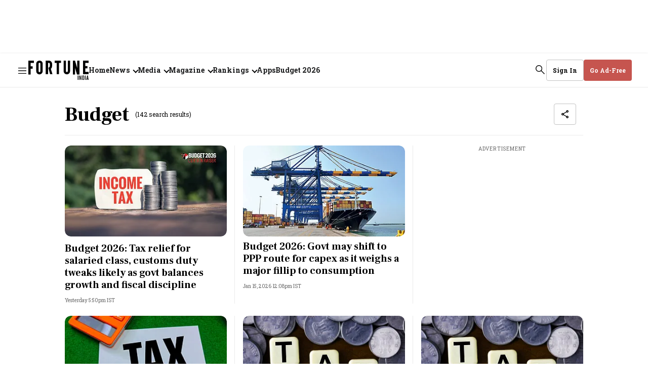

--- FILE ---
content_type: text/html; charset=utf-8
request_url: https://www.google.com/recaptcha/api2/aframe
body_size: 268
content:
<!DOCTYPE HTML><html><head><meta http-equiv="content-type" content="text/html; charset=UTF-8"></head><body><script nonce="OwcN_ZSAIZ-m6mMEvJs49Q">/** Anti-fraud and anti-abuse applications only. See google.com/recaptcha */ try{var clients={'sodar':'https://pagead2.googlesyndication.com/pagead/sodar?'};window.addEventListener("message",function(a){try{if(a.source===window.parent){var b=JSON.parse(a.data);var c=clients[b['id']];if(c){var d=document.createElement('img');d.src=c+b['params']+'&rc='+(localStorage.getItem("rc::a")?sessionStorage.getItem("rc::b"):"");window.document.body.appendChild(d);sessionStorage.setItem("rc::e",parseInt(sessionStorage.getItem("rc::e")||0)+1);localStorage.setItem("rc::h",'1769652134143');}}}catch(b){}});window.parent.postMessage("_grecaptcha_ready", "*");}catch(b){}</script></body></html>

--- FILE ---
content_type: application/javascript; charset=utf-8
request_url: https://fundingchoicesmessages.google.com/f/AGSKWxVWr_VPRfX3I_FiamZRAqVn0MV1Wq_899Ph3DLThkSBrpqv0LiBN99U17N5V1KGScxrQWFvoiIyk81dCnfJetL9YgNtTfayDHtbsxYparNGB1pi-Z5X9_LU3p9LX1pxc4ivauGCdb9td1TAnppmVQ1PDzgR6rJAG5PI813qg7T0G760nQCfZJbi5Qd5/_/adwrapperiframe./abvAds_/bottom-ads./contentad_/kitad.
body_size: -1285
content:
window['fcd7d05a-aaea-413c-9d57-0c64232d1edb'] = true;

--- FILE ---
content_type: application/javascript
request_url: https://assets.fortuneindia.com/fortune-india/assets/707-dadda6af755c1623cedc.js
body_size: 4156
content:
"use strict";(self.webpackChunkfortune_india=self.webpackChunkfortune_india||[]).push([[707],{9707:(e,t,r)=>{r.d(t,{B:()=>O});var n=r(5544),a=r(467),s=r(3029),c=r(2901),i=r(9417),o=r(5361),p=r(6822),u=r(3954),d=r(4467),l=r(4756),y=r.n(l),f=r(8156),b=r.n(f),g=r(6540),m=r(961),h=r(5893),A=r(3332),v=r(7476);function P(e,t){var r=Object.keys(e);if(Object.getOwnPropertySymbols){var n=Object.getOwnPropertySymbols(e);t&&(n=n.filter((function(t){return Object.getOwnPropertyDescriptor(e,t).enumerable}))),r.push.apply(r,n)}return r}function k(e){for(var t=1;t<arguments.length;t++){var r=null!=arguments[t]?arguments[t]:{};t%2?P(Object(r),!0).forEach((function(t){(0,d.A)(e,t,r[t])})):Object.getOwnPropertyDescriptors?Object.defineProperties(e,Object.getOwnPropertyDescriptors(r)):P(Object(r)).forEach((function(t){Object.defineProperty(e,t,Object.getOwnPropertyDescriptor(r,t))}))}return e}function w(e){var t=function(){if("undefined"==typeof Reflect||!Reflect.construct)return!1;if(Reflect.construct.sham)return!1;if("function"==typeof Proxy)return!0;try{return Boolean.prototype.valueOf.call(Reflect.construct(Boolean,[],(function(){}))),!0}catch(e){return!1}}();return function(){var r,n=(0,u.A)(e);if(t){var a=(0,u.A)(this).constructor;r=Reflect.construct(n,arguments,a)}else r=n.apply(this,arguments);return(0,p.A)(this,r)}}var x=function(e){(0,o.A)(p,e);var t=w(p);function p(e){var c;return(0,s.A)(this,p),c=t.call(this,e),(0,d.A)((0,i.A)(c),"loadScript",(function(e){var t=b()(c.props,["accessTypeKey"]),n=b()(c.props,["isStaging"]);if(!b()(c.props,["enableAccesstype"]))return!1;var a=n?c.stagingHost:c.prodHost,s=n?"&env=sandbox":"",i="".concat(a,"/frontend/v2/accesstype.js?key=").concat(t).concat(s),o=document.querySelector('script[src="'.concat(i,'"]'));if(t&&!o&&!r.g.AccessType&&r.g.document){var p=document.createElement("script");return p.onload=function(){c.props.onATGlobalSet&&c.props.onATGlobalSet(),e()},p.setAttribute("src",i),p.setAttribute("id","AccessTypeScript"),p.setAttribute("data-accessType-script","1"),p.async=1,document.body.appendChild(p),!0}return r.g.AccessType&&(c.props.onATGlobalSet&&c.props.onATGlobalSet(),e()),!0})),(0,d.A)((0,i.A)(c),"setUser",function(){var e=(0,a.A)(y().mark((function e(t,n,a){var s,i,o,p,u,d=arguments;return y().wrap((function(e){for(;;)switch(e.prev=e.next){case 0:if(s=!(d.length>3&&void 0!==d[3])||d[3],r.g.AccessType){e.next=3;break}return e.abrupt("return",null);case 3:return i=s?{emailAddress:t,mobileNumber:n,accesstypeJwt:a}:{isLoggedIn:!1},e.next=6,(0,v.Lh)(r.g.AccessType.setUser(i));case 6:if(o=e.sent,p=o.error,u=o.data,!p){e.next=12;break}return console.warn("User context setting failed  --\x3e ",p),e.abrupt("return",p);case 12:return c.props.onUserSet&&c.props.onUserSet(),e.abrupt("return",u);case 14:case"end":return e.stop()}}),e)})));return function(t,r,n){return e.apply(this,arguments)}}()),(0,d.A)((0,i.A)(c),"validateCoupon",function(){var e=(0,a.A)(y().mark((function e(t,n){var a,s,c;return y().wrap((function(e){for(;;)switch(e.prev=e.next){case 0:if(r.g.AccessType){e.next=2;break}return e.abrupt("return",{});case 2:return e.next=4,(0,v.Lh)(r.g.AccessType.validateCoupon({subscriptionPlanId:t,couponCode:n}));case 4:if(a=e.sent,s=a.error,c=a.data,!s){e.next=10;break}return console.warn("Error --\x3e ",s),e.abrupt("return",s);case 10:return e.abrupt("return",c);case 11:case"end":return e.stop()}}),e)})));return function(t,r){return e.apply(this,arguments)}}()),(0,d.A)((0,i.A)(c),"cancelSubscription",(0,a.A)(y().mark((function e(){var t,n=arguments;return y().wrap((function(e){for(;;)switch(e.prev=e.next){case 0:if(t=n.length>0&&void 0!==n[0]?n[0]:null){e.next=3;break}return e.abrupt("return",Promise.reject("Subscription id is not defined"));case 3:return e.abrupt("return",r.g.AccessType.cancelSubscription(t));case 4:case"end":return e.stop()}}),e)})))),(0,d.A)((0,i.A)(c),"getPath",(function(e,t){try{var r=new URL(e).pathname;return r&&"/"!==r?"".concat(e).concat(t):t}catch(e){return console.log("Sketches host path error ---\x3e ",e),t}})),(0,d.A)((0,i.A)(c),"getSubscription",(0,a.A)(y().mark((function e(){var t,n,a,s,i,o,p;return y().wrap((function(e){for(;;)switch(e.prev=e.next){case 0:return t=b()(c.props,["accessTypeKey"]),n=b()(c.props,["isStaging"]),a=n?c.stagingHost:c.prodHost,s="".concat(a,"/api/v1/subscription_groups.json?key=").concat(t),e.t0=v.Lh,e.next=7,r.g.fetch(s);case 7:return e.t1=e.sent.json(),e.next=10,(0,e.t0)(e.t1);case 10:if(i=e.sent,o=i.error,p=i.data,!o){e.next=15;break}return e.abrupt("return",{error:"subscriptions fetch failed"});case 15:return e.abrupt("return",p.subscription_groups||[]);case 16:case"end":return e.stop()}}),e)})))),(0,d.A)((0,i.A)(c),"getPaymentOptions",(0,a.A)(y().mark((function e(){var t,n,a;return y().wrap((function(e){for(;;)switch(e.prev=e.next){case 0:if(r.g.AccessType){e.next=2;break}return e.abrupt("return",[]);case 2:return e.next=4,(0,v.Lh)(r.g.AccessType.getPaymentOptions());case 4:if(t=e.sent,n=t.error,a=t.data,!n){e.next=9;break}return e.abrupt("return",{error:"payment options fetch failed"});case 9:return e.abrupt("return",a);case 10:case"end":return e.stop()}}),e)})))),(0,d.A)((0,i.A)(c),"getAssetPlans",(0,a.A)(y().mark((function e(){var t,n,a,s,c,i=arguments;return y().wrap((function(e){for(;;)switch(e.prev=e.next){case 0:if(t=i.length>0&&void 0!==i[0]?i[0]:"",r.g.AccessType){e.next=3;break}return e.abrupt("return",[]);case 3:return e.next=5,(0,v.Lh)(r.g.AccessType.getAssetPlans({id:t,type:"story"}));case 5:if(n=e.sent,a=n.error,s=n.data,c=void 0===s?{}:s,!a){e.next=11;break}return e.abrupt("return",{error:"asset plan fetch failed"});case 11:return e.abrupt("return",c);case 12:case"end":return e.stop()}}),e)})))),(0,d.A)((0,i.A)(c),"getCampaignSubscription",(0,a.A)(y().mark((function e(){var t,n,a,s,i,o,p;return y().wrap((function(e){for(;;)switch(e.prev=e.next){case 0:if(!b()(c.props,["isAccessTypeCampaignEnabled"],!1)){e.next=18;break}return t=b()(c.props,["accessTypeKey"]),n=b()(c.props,["isStaging"]),a=n?c.stagingHost:c.prodHost,s="".concat(a,"/api/v1/campaigns.json?key=").concat(t),e.t0=v.Lh,e.next=9,r.g.fetch(s);case 9:return e.t1=e.sent.json(),e.next=12,(0,e.t0)(e.t1);case 12:if(i=e.sent,o=i.error,p=i.data,!o){e.next=17;break}return e.abrupt("return",{error:"subscriptions fetch failed"});case 17:return e.abrupt("return",p.subscription_groups||[]);case 18:return e.abrupt("return",[]);case 19:case"end":return e.stop()}}),e)})))),(0,d.A)((0,i.A)(c),"runSequentialCalls",(0,a.A)(y().mark((function e(){var t,r,a,s,i,o,p,u,d=arguments;return y().wrap((function(e){for(;;)switch(e.prev=e.next){case 0:return t=d.length>0&&void 0!==d[0]?d[0]:function(){return null},r=c.props||{},a=r.email,s=r.phone,i=r.accessTypeBkIntegrationId,o=r.executeSequentialCalls,p=void 0===o||o,e.next=4,fetch("/api/auth/v1/access-token/integrations/".concat(i));case 4:return u=e.sent,e.next=7,(0,v.Lh)(c.setUser(a,s,u.headers.get("x-integration-token"),!!u.headers.get("x-integration-token")));case 7:if(!e.sent.error)try{p?Promise.all([c.getSubscription(),c.getPaymentOptions(),c.getAssetPlans(),c.getCampaignSubscription()]).then((function(e){var r=(0,n.A)(e,4),a=r[0],s=r[1],i=r[2],o=r[3];(0,h.batch)((function(){c.props.subscriptionGroupLoaded(a),c.props.paymentOptionsLoaded(s),c.props.assetPlanLoaded(i),c.props.campaignSubscriptionGroupLoaded(o)})),t()})):t()}catch(e){console.log("Subscription / payments failed",e)}case 10:case"end":return e.stop()}}),e)})))),(0,d.A)((0,i.A)(c),"getSubscriptionForUser",(0,a.A)(y().mark((function e(){var t,n,a,s;return y().wrap((function(e){for(;;)switch(e.prev=e.next){case 0:if(r.g.AccessType){e.next=2;break}return e.abrupt("return",{});case 2:return e.next=4,(0,v.Lh)(r.g.AccessType.getSubscriptions());case 4:if(t=e.sent,n=t.error,a=t.data,s=void 0===a?[]:a,!n){e.next=10;break}return e.abrupt("return",n);case 10:return e.abrupt("return",s);case 11:case"end":return e.stop()}}),e)})))),(0,d.A)((0,i.A)(c),"getSubscriptionsWithSwitchablePlans",function(){var e=(0,a.A)(y().mark((function e(t){var n,a,s,c;return y().wrap((function(e){for(;;)switch(e.prev=e.next){case 0:if(r.g.AccessType){e.next=2;break}return e.abrupt("return",{});case 2:if(t){e.next=4;break}throw new Error("planId is mandatory");case 4:return e.next=6,(0,v.Lh)(r.g.AccessType.getSubscriptionWithSwitchablePlans(t,"switch"));case 6:if(n=e.sent,a=n.error,s=n.data,c=void 0===s?{}:s,!a){e.next=12;break}return e.abrupt("return",a);case 12:return e.abrupt("return",c);case 13:case"end":return e.stop()}}),e)})));return function(t){return e.apply(this,arguments)}}()),(0,d.A)((0,i.A)(c),"initAccessType",(function(e){var t=c.props.accessTypeBkIntegrationId;try{c.loadScript((function(){if(void 0===t)return console.warn("AccessType: Integration Id is undefined"),!1;c.runSequentialCalls(e)}))}catch(e){console.warn("Accesstype load fail",e)}})),(0,d.A)((0,i.A)(c),"initRazorPayPayment",(0,a.A)(y().mark((function e(){var t,n,a,s,i,o,p,u,d,l,f,g,m,h,A,P,w,x,S,T,O=arguments;return y().wrap((function(e){for(;;)switch(e.prev=e.next){case 0:if(n=O.length>1&&void 0!==O[1]?O[1]:"",a=O.length>2&&void 0!==O[2]?O[2]:"",s=O.length>3&&void 0!==O[3]?O[3]:"",i=O.length>4&&void 0!==O[4]?O[4]:"",o=O.length>5&&void 0!==O[5]?O[5]:"",p=O.length>6?O[6]:void 0,t=O.length>0&&void 0!==O[0]?O[0]:{}){e.next=10;break}return console.warn("Razor pay needs a plan"),e.abrupt("return",!1);case 10:if(u=b()(p,["intent"],"default"),d=b()(p,["switchType"]),(l=c.makePlanObject(t,n,a,s,i)).paymentType=o||(b()(l,["selectedPlan","recurring"])?"razorpay_recurring":"razorpay"),f=c.props.paymentOptions,g=l.selectedPlan,m=g.discounted_price_cents,h=g.price_cents,A=c.makePaymentObject(k(k({},l),{},{couponCode:t.coupon_code})),0!==m&&0!==h){e.next=23;break}return e.next=20,(0,v.Lh)(r.g.AccessType.getPaymentOptions(0));case 20:P=e.sent,w=P.data,f=w;case 23:if(0!==A.payment.amount_cents){e.next=25;break}return e.abrupt("return",r.g.AccessType.getPaymentOptions(0).then((function(e){return e.razorpay.proceed(A)})));case 25:if("switch"!==u){e.next=34;break}return e.next=28,(0,v.Lh)(r.g.AccessType.getPaymentOptions(null,null,"switch"));case 28:if(x=e.sent,S=x.error,T=x.data,!S){e.next=33;break}throw new Error("payment options fetch failed");case 33:return e.abrupt("return",T.razorpay.proceed(k(k({},A),{},{switch_type:d,subscription_plan_id:t.id,subscriptionId:t.subscriptionId})));case 34:return e.abrupt("return",f.razorpay.proceed(A));case 35:case"end":return e.stop()}}),e)})))),(0,d.A)((0,i.A)(c),"initStripePayment",(function(){var e=arguments.length>0&&void 0!==arguments[0]?arguments[0]:{};if(!e.selectedPlan)return console.warn("Stripe pay needs a plan"),!1;var t=c.props.paymentOptions,r=b()(e.selectedPlan,["recurring"])?"stripe_recurring":"stripe",n=c.makePaymentObject(k({paymentType:r},e));return t.stripe?t.stripe.proceed(n):Promise.reject({message:"Payment option is loading..."})})),(0,d.A)((0,i.A)(c),"initPaypalPayment",(function(){var e=arguments.length>0&&void 0!==arguments[0]?arguments[0]:{};if(!e.selectedPlan)return console.warn("Paypal pay needs a plan"),!1;var t=c.props.paymentOptions,r=b()(e.selectedPlan,["recurring"])?"paypal_recurring":"paypal",n=c.makePaymentObject(k({paymentType:r},e));return t.paypal?t.paypal.proceed(n).then((function(e){return e.proceed(n)})):Promise.reject({message:"Payment option is loading..."})})),(0,d.A)((0,i.A)(c),"initOmisePayment",(function(){var e=arguments.length>0&&void 0!==arguments[0]?arguments[0]:{},t=arguments.length>1&&void 0!==arguments[1]?arguments[1]:"";if(!e)return console.warn("Omise pay needs a plan"),!1;var r=c.makePlanObject(e,t);r.paymentType=b()(r,["selectedPlan","recurring"])?"omise_recurring":"omise";var n=c.makePaymentObject(r),a=b()(c.props,["paymentOptions","omise"]);return a?a.proceed(n).then((function(e){return e})):Promise.reject({message:"Payment option is loading..."})})),(0,d.A)((0,i.A)(c),"initAdyenPayment",(function(){var e=arguments.length>0&&void 0!==arguments[0]?arguments[0]:{},t=arguments.length>1&&void 0!==arguments[1]?arguments[1]:"",r=arguments.length>2?arguments[2]:void 0,n=arguments.length>3?arguments[3]:void 0;return new Promise((function(a,s){if(!document.getElementById("adyen-modal")){var i=document.createElement("div");i.setAttribute("id","adyen-modal"),document.body.appendChild(i)}m.render(g.createElement(r,{afterOpen:function(){var r=c.makePlanObject(e,t),s=b()(r,["selectedPlan","recurring"])?"adyen_recurring":"adyen",i=c.makePaymentObject(k(k({},r),{},{paymentType:s})),o=b()(c.props,["paymentOptions","adyen"]);return i=k(k({},i),{},{options:k(k({},i.options),{},{dropin_container_id:"dropin-adyen",locale:n}),additional_data:{publisher_return_url:"".concat(document.location.origin,"/user-details")}}),a(o.proceed(i).then((function(e){return e.proceed(i)})))},afterClose:s}),document.getElementById("adyen-modal"))}))})),(0,d.A)((0,i.A)(c),"initPaytrailPayment",(function(){var e=arguments.length>0&&void 0!==arguments[0]?arguments[0]:{};if(!e.selectedPlan)return console.warn("Paytrail needs a plan"),!1;var t=c.props.paymentOptions,r=b()(e.selectedPlan,["recurring"])?"paytrail_recurring":"paytrail",n=c.makePaymentObject(k({paymentType:r},e));return t.paytrail?t.paytrail.proceed(n).then((function(e){return e.proceed(n)})):Promise.reject({message:"Payment option is loading..."})})),(0,d.A)((0,i.A)(c),"pingBackMeteredStory",function(){var e=(0,a.A)(y().mark((function e(t,n){return y().wrap((function(e){for(;;)switch(e.prev=e.next){case 0:try{r.g.AccessType.pingbackAssetAccess(t,n)}catch(e){console.log("error in pingbackAssetAccess",e)}return e.abrupt("return",!0);case 2:case"end":return e.stop()}}),e)})));return function(t,r){return e.apply(this,arguments)}}()),(0,d.A)((0,i.A)(c),"checkAccess",function(){var e=(0,a.A)(y().mark((function e(t){var n,a,s,i,o,p,u,l,f,b;return y().wrap((function(e){for(;;)switch(e.prev=e.next){case 0:if(t){e.next=3;break}return console.warn("AssetId is required"),e.abrupt("return",!1);case 3:return c.props.accessIsLoading(!0),n={id:t,type:"story"},e.next=7,(0,v.Lh)(r.g.AccessType.isAssetAccessible(n,c.props.disableMetering));case 7:if(a=e.sent,s=a.error,i=a.data,!s){e.next=12;break}return e.abrupt("return",s);case 12:return o=(0,d.A)({},t,i),c.props.accessUpdated(o),c.props.accessIsLoading(!1),u=(p=i||{}).granted,l=p.grantReason,f=p.data,b=void 0===f?{}:f,!c.props.disableMetering&&u&&"METERING"===l&&(c.pingBackMeteredStory(n,i),c.props.meterUpdated(b.numberRemaining||-1)),e.abrupt("return",o);case 18:case"end":return e.stop()}}),e)})));return function(t){return e.apply(this,arguments)}}()),(0,d.A)((0,i.A)(c),"getSubscriberMetadata",(0,a.A)(y().mark((function e(){var t;return y().wrap((function(e){for(;;)switch(e.prev=e.next){case 0:if(r.g.AccessType){e.next=2;break}return e.abrupt("return",{});case 2:return e.next=4,(0,v.Lh)(r.g.AccessType.getSubscriberMetadata());case 4:return t=e.sent,e.abrupt("return",t);case 6:case"end":return e.stop()}}),e)})))),(0,d.A)((0,i.A)(c),"setSubscriberMetadata",function(){var e=(0,a.A)(y().mark((function e(t){var n;return y().wrap((function(e){for(;;)switch(e.prev=e.next){case 0:if(r.g.AccessType&&t){e.next=2;break}return e.abrupt("return",{});case 2:return e.next=4,(0,v.Lh)(r.g.AccessType.setSubscriberMetadata(t));case 4:return n=e.sent,e.abrupt("return",n);case 6:case"end":return e.stop()}}),e)})));return function(t){return e.apply(this,arguments)}}()),c.prodHost=e.prodHost||"https://www.accesstype.com",c.stagingHost=e.stagingHost||"https://staging.accesstype.com",c}return(0,c.A)(p,[{key:"componentDidMount",value:function(){this.initAccessType()}},{key:"makePaymentObject",value:function(e){var t=e.selectedPlan,r=void 0===t?{}:t,n=e.couponCode,a=void 0===n?"":n,s=e.recipientSubscriber,c=void 0===s?{}:s,i=e.planType,o=void 0===i?"":i,p=e.storyId,u=void 0===p?"":p,d=e.storyHeadline,l=void 0===d?"":d,y=e.storySlug,f=void 0===y?"":y,b=e.paymentType,g=void 0===b?"":b,m=e.successUrl,h=void 0===m?"":m,A=e.returnUrl,v=void 0===A?"":A,P=e.cancelUrl,k=void 0===P?"":P,w=r.id,x=r.title,S=r.description,T=r.price_cents,O=r.price_currency,_=r.duration_length,j=r.duration_unit,L=r.discounted_price_cents,I={type:o,plan:{id:w,title:x,description:S,price_cents:T,price_currency:O,duration_length:_,duration_unit:j,discounted_price_cents:L},metadata:r.metadata,coupon_code:a,payment:{payment_type:g,amount_cents:void 0===L?T:L,amount_currency:O},assets:[{id:u,title:l,slug:f}],recipient_subscriber:c};return(h||v)&&k&&(I.options={},I.options.urls={cancel_url:k},v?I.options.urls.return_url=v:I.options.urls.success_url=h),I}},{key:"makePlanObject",value:function(){var e=arguments.length>0&&void 0!==arguments[0]?arguments[0]:{},t=arguments.length>1&&void 0!==arguments[1]?arguments[1]:"",r=arguments.length>2&&void 0!==arguments[2]?arguments[2]:"",n=arguments.length>3&&void 0!==arguments[3]?arguments[3]:"",a=arguments.length>4&&void 0!==arguments[4]?arguments[4]:"";return e.argType&&"options"===e.argType?{selectedPlan:e.selectedPlan,planType:e.planType,storyId:e.storyId,storyHeadline:e.storyHeadline,storySlug:e.storySlug,couponCode:e.couponCode,recipientSubscriber:e.recipientSubscriber}:{selectedPlan:e,planType:t,storyId:r,storyHeadline:n,storySlug:a}}},{key:"render",value:function(){return(0,this.props.children)({initAccessType:this.initAccessType,initRazorPayPayment:this.initRazorPayPayment,initStripePayment:this.initStripePayment,initPaypalPayment:this.initPaypalPayment,initOmisePayment:this.initOmisePayment,initAdyenPayment:this.initAdyenPayment,initPaytrailPayment:this.initPaytrailPayment,checkAccess:this.checkAccess,getSubscription:this.getSubscription,getSubscriptionsWithSwitchablePlans:this.getSubscriptionsWithSwitchablePlans,getSubscriptionForUser:this.getSubscriptionForUser,accessUpdated:this.props.accessUpdated,accessIsLoading:this.props.accessIsLoading,getAssetPlans:this.props.getAssetPlans,validateCoupon:this.validateCoupon,cancelSubscription:this.cancelSubscription,getSubscriberMetadata:this.getSubscriberMetadata,setSubscriberMetadata:this.setSubscriberMetadata})}}]),p}(g.Component),S=function(e){return{subscriptions:e.subscriptions||null,paymentOptions:e.paymentOptions||null,assetPlans:e.assetPlans||null}},T=function(e){return{subscriptionGroupLoaded:function(t){return e({type:A.EB,subscriptions:t})},paymentOptionsLoaded:function(t){return e({type:A.sJ,paymentOptions:t})},accessIsLoading:function(t){return e({type:A.Hh,loading:t})},accessUpdated:function(t){return e({type:A.ze,access:t})},meterUpdated:function(t){return e({type:A.Ae,meterCount:t})},assetPlanLoaded:function(t){return e({type:A.Ad,assetPlans:t})},campaignSubscriptionGroupLoaded:function(t){return e({type:A.T3,campaignSubscriptions:t})}}},O=(0,h.connect)(S,T)(x)}}]);
//# sourceMappingURL=707-dadda6af755c1623cedc.js.map